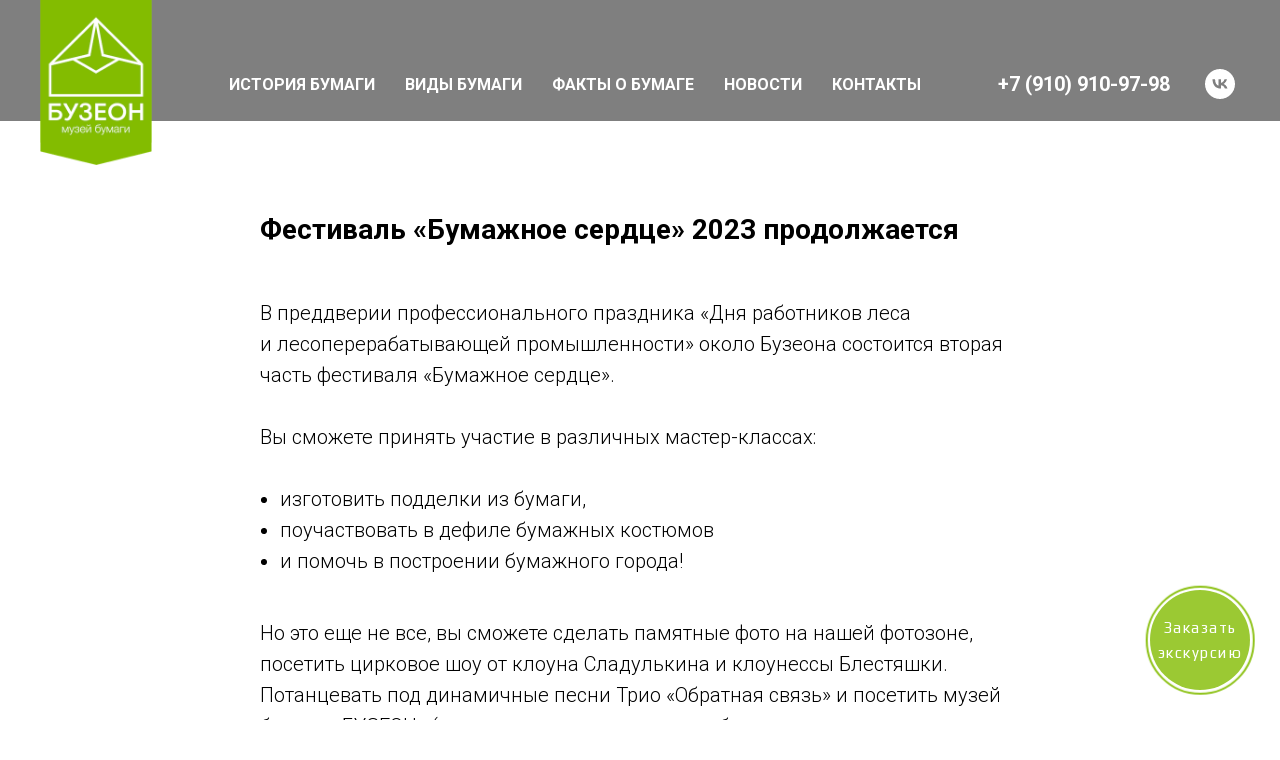

--- FILE ---
content_type: text/html; charset=UTF-8
request_url: https://buzeon.ru/news/paper_heart_2023
body_size: 7555
content:
<!DOCTYPE html> <html> <head> <meta charset="utf-8" /> <meta http-equiv="Content-Type" content="text/html; charset=utf-8" /> <meta name="viewport" content="width=device-width, initial-scale=1.0" /> <!--metatextblock--> <title>Фестиваль «Бумажное сердце» 2023 продолжается</title> <meta property="og:url" content="https://buzeon.ru/news/paper_heart_2023" /> <meta property="og:title" content="Фестиваль «Бумажное сердце» 2023 продолжается" /> <meta property="og:description" content="" /> <meta property="og:type" content="website" /> <meta property="og:image" content="https://static.tildacdn.com/tild6561-3834-4466-b832-396266343062/Bumazhnoe_serdtse.png" /> <link rel="canonical" href="https://buzeon.ru/news/paper_heart_2023"> <!--/metatextblock--> <meta name="format-detection" content="telephone=no" /> <meta http-equiv="x-dns-prefetch-control" content="on"> <link rel="dns-prefetch" href="https://ws.tildacdn.com"> <link rel="dns-prefetch" href="https://static.tildacdn.com"> <link rel="shortcut icon" href="https://static.tildacdn.com/tild3762-6466-4736-b230-616337303766/favicon.ico" type="image/x-icon" /> <!-- Assets --> <script src="https://neo.tildacdn.com/js/tilda-fallback-1.0.min.js" async charset="utf-8"></script> <link rel="stylesheet" href="https://static.tildacdn.com/css/tilda-grid-3.0.min.css" type="text/css" media="all" onerror="this.loaderr='y';"/> <link rel="stylesheet" href="https://static.tildacdn.com/ws/project2645713/tilda-blocks-page39607578.min.css?t=1757599645" type="text/css" media="all" onerror="this.loaderr='y';" /> <link rel="preconnect" href="https://fonts.gstatic.com"> <link href="https://fonts.googleapis.com/css2?family=Roboto:wght@300;400;500;700&subset=latin,cyrillic" rel="stylesheet"> <link rel="stylesheet" href="https://static.tildacdn.com/css/tilda-animation-2.0.min.css" type="text/css" media="all" onerror="this.loaderr='y';" /> <script nomodule src="https://static.tildacdn.com/js/tilda-polyfill-1.0.min.js" charset="utf-8"></script> <script type="text/javascript">function t_onReady(func) {if(document.readyState!='loading') {func();} else {document.addEventListener('DOMContentLoaded',func);}}
function t_onFuncLoad(funcName,okFunc,time) {if(typeof window[funcName]==='function') {okFunc();} else {setTimeout(function() {t_onFuncLoad(funcName,okFunc,time);},(time||100));}}function t_throttle(fn,threshhold,scope) {return function() {fn.apply(scope||this,arguments);};}</script> <script src="https://static.tildacdn.com/js/jquery-1.10.2.min.js" charset="utf-8" onerror="this.loaderr='y';"></script> <script src="https://static.tildacdn.com/js/tilda-scripts-3.0.min.js" charset="utf-8" defer onerror="this.loaderr='y';"></script> <script src="https://static.tildacdn.com/ws/project2645713/tilda-blocks-page39607578.min.js?t=1757599645" charset="utf-8" async onerror="this.loaderr='y';"></script> <script src="https://static.tildacdn.com/js/tilda-lazyload-1.0.min.js" charset="utf-8" async onerror="this.loaderr='y';"></script> <script src="https://static.tildacdn.com/js/tilda-animation-2.0.min.js" charset="utf-8" async onerror="this.loaderr='y';"></script> <script src="https://static.tildacdn.com/js/tilda-menu-1.0.min.js" charset="utf-8" async onerror="this.loaderr='y';"></script> <script src="https://static.tildacdn.com/js/tilda-skiplink-1.0.min.js" charset="utf-8" async onerror="this.loaderr='y';"></script> <script src="https://static.tildacdn.com/js/tilda-events-1.0.min.js" charset="utf-8" async onerror="this.loaderr='y';"></script> <script type="text/javascript">window.dataLayer=window.dataLayer||[];</script> <script type="text/javascript">(function() {if((/bot|google|yandex|baidu|bing|msn|duckduckbot|teoma|slurp|crawler|spider|robot|crawling|facebook/i.test(navigator.userAgent))===false&&typeof(sessionStorage)!='undefined'&&sessionStorage.getItem('visited')!=='y'&&document.visibilityState){var style=document.createElement('style');style.type='text/css';style.innerHTML='@media screen and (min-width: 980px) {.t-records {opacity: 0;}.t-records_animated {-webkit-transition: opacity ease-in-out .2s;-moz-transition: opacity ease-in-out .2s;-o-transition: opacity ease-in-out .2s;transition: opacity ease-in-out .2s;}.t-records.t-records_visible {opacity: 1;}}';document.getElementsByTagName('head')[0].appendChild(style);function t_setvisRecs(){var alr=document.querySelectorAll('.t-records');Array.prototype.forEach.call(alr,function(el) {el.classList.add("t-records_animated");});setTimeout(function() {Array.prototype.forEach.call(alr,function(el) {el.classList.add("t-records_visible");});sessionStorage.setItem("visited","y");},400);}
document.addEventListener('DOMContentLoaded',t_setvisRecs);}})();</script></head> <body class="t-body" style="margin:0;"> <!--allrecords--> <div id="allrecords" class="t-records" data-hook="blocks-collection-content-node" data-tilda-project-id="2645713" data-tilda-page-id="39607578" data-tilda-page-alias="news/paper_heart_2023" data-tilda-formskey="9bb9d452150696815526e0b5e8cb4f05" data-tilda-lazy="yes" data-tilda-root-zone="com" data-tilda-ts="y" data-tilda-project-country="RU"> <!--header--> <header id="t-header" class="t-records" data-hook="blocks-collection-content-node" data-tilda-project-id="2645713" data-tilda-page-id="12223053" data-tilda-page-alias="topmenu/" data-tilda-formskey="9bb9d452150696815526e0b5e8cb4f05" data-tilda-lazy="yes" data-tilda-root-zone="com" data-tilda-ts="y" data-tilda-project-country="RU"> <div id="rec204489995" class="r t-rec t-rec_pb_0" style="padding-bottom:0px; " data-animationappear="off" data-record-type="257"> <!-- T228 --> <div id="nav204489995marker"></div> <div class="tmenu-mobile"> <div class="tmenu-mobile__container"> <div class="tmenu-mobile__text t-name t-name_md" field="menu_mob_title">&nbsp;</div> <button type="button"
class="t-menuburger t-menuburger_first "
aria-label="Навигационное меню"
aria-expanded="false"> <span style="background-color:#fff;"></span> <span style="background-color:#fff;"></span> <span style="background-color:#fff;"></span> <span style="background-color:#fff;"></span> </button> <script>function t_menuburger_init(recid) {var rec=document.querySelector('#rec' + recid);if(!rec) return;var burger=rec.querySelector('.t-menuburger');if(!burger) return;var isSecondStyle=burger.classList.contains('t-menuburger_second');if(isSecondStyle&&!window.isMobile&&!('ontouchend' in document)) {burger.addEventListener('mouseenter',function() {if(burger.classList.contains('t-menuburger-opened')) return;burger.classList.remove('t-menuburger-unhovered');burger.classList.add('t-menuburger-hovered');});burger.addEventListener('mouseleave',function() {if(burger.classList.contains('t-menuburger-opened')) return;burger.classList.remove('t-menuburger-hovered');burger.classList.add('t-menuburger-unhovered');setTimeout(function() {burger.classList.remove('t-menuburger-unhovered');},300);});}
burger.addEventListener('click',function() {if(!burger.closest('.tmenu-mobile')&&!burger.closest('.t450__burger_container')&&!burger.closest('.t466__container')&&!burger.closest('.t204__burger')&&!burger.closest('.t199__js__menu-toggler')) {burger.classList.toggle('t-menuburger-opened');burger.classList.remove('t-menuburger-unhovered');}});var menu=rec.querySelector('[data-menu="yes"]');if(!menu) return;var menuLinks=menu.querySelectorAll('.t-menu__link-item');var submenuClassList=['t978__menu-link_hook','t978__tm-link','t966__tm-link','t794__tm-link','t-menusub__target-link'];Array.prototype.forEach.call(menuLinks,function(link) {link.addEventListener('click',function() {var isSubmenuHook=submenuClassList.some(function(submenuClass) {return link.classList.contains(submenuClass);});if(isSubmenuHook) return;burger.classList.remove('t-menuburger-opened');});});menu.addEventListener('clickedAnchorInTooltipMenu',function() {burger.classList.remove('t-menuburger-opened');});}
t_onReady(function() {t_onFuncLoad('t_menuburger_init',function(){t_menuburger_init('204489995');});});</script> <style>.t-menuburger{position:relative;flex-shrink:0;width:28px;height:20px;padding:0;border:none;background-color:transparent;outline:none;-webkit-transform:rotate(0deg);transform:rotate(0deg);transition:transform .5s ease-in-out;cursor:pointer;z-index:999;}.t-menuburger span{display:block;position:absolute;width:100%;opacity:1;left:0;-webkit-transform:rotate(0deg);transform:rotate(0deg);transition:.25s ease-in-out;height:3px;background-color:#000;}.t-menuburger span:nth-child(1){top:0px;}.t-menuburger span:nth-child(2),.t-menuburger span:nth-child(3){top:8px;}.t-menuburger span:nth-child(4){top:16px;}.t-menuburger__big{width:42px;height:32px;}.t-menuburger__big span{height:5px;}.t-menuburger__big span:nth-child(2),.t-menuburger__big span:nth-child(3){top:13px;}.t-menuburger__big span:nth-child(4){top:26px;}.t-menuburger__small{width:22px;height:14px;}.t-menuburger__small span{height:2px;}.t-menuburger__small span:nth-child(2),.t-menuburger__small span:nth-child(3){top:6px;}.t-menuburger__small span:nth-child(4){top:12px;}.t-menuburger-opened span:nth-child(1){top:8px;width:0%;left:50%;}.t-menuburger-opened span:nth-child(2){-webkit-transform:rotate(45deg);transform:rotate(45deg);}.t-menuburger-opened span:nth-child(3){-webkit-transform:rotate(-45deg);transform:rotate(-45deg);}.t-menuburger-opened span:nth-child(4){top:8px;width:0%;left:50%;}.t-menuburger-opened.t-menuburger__big span:nth-child(1){top:6px;}.t-menuburger-opened.t-menuburger__big span:nth-child(4){top:18px;}.t-menuburger-opened.t-menuburger__small span:nth-child(1),.t-menuburger-opened.t-menuburger__small span:nth-child(4){top:6px;}@media (hover),(min-width:0\0){.t-menuburger_first:hover span:nth-child(1){transform:translateY(1px);}.t-menuburger_first:hover span:nth-child(4){transform:translateY(-1px);}.t-menuburger_first.t-menuburger__big:hover span:nth-child(1){transform:translateY(3px);}.t-menuburger_first.t-menuburger__big:hover span:nth-child(4){transform:translateY(-3px);}}.t-menuburger_second span:nth-child(2),.t-menuburger_second span:nth-child(3){width:80%;left:20%;right:0;}@media (hover),(min-width:0\0){.t-menuburger_second.t-menuburger-hovered span:nth-child(2),.t-menuburger_second.t-menuburger-hovered span:nth-child(3){animation:t-menuburger-anim 0.3s ease-out normal forwards;}.t-menuburger_second.t-menuburger-unhovered span:nth-child(2),.t-menuburger_second.t-menuburger-unhovered span:nth-child(3){animation:t-menuburger-anim2 0.3s ease-out normal forwards;}}.t-menuburger_second.t-menuburger-opened span:nth-child(2),.t-menuburger_second.t-menuburger-opened span:nth-child(3){left:0;right:0;width:100%!important;}.t-menuburger_third span:nth-child(4){width:70%;left:unset;right:0;}@media (hover),(min-width:0\0){.t-menuburger_third:not(.t-menuburger-opened):hover span:nth-child(4){width:100%;}}.t-menuburger_third.t-menuburger-opened span:nth-child(4){width:0!important;right:50%;}.t-menuburger_fourth{height:12px;}.t-menuburger_fourth.t-menuburger__small{height:8px;}.t-menuburger_fourth.t-menuburger__big{height:18px;}.t-menuburger_fourth span:nth-child(2),.t-menuburger_fourth span:nth-child(3){top:4px;opacity:0;}.t-menuburger_fourth span:nth-child(4){top:8px;}.t-menuburger_fourth.t-menuburger__small span:nth-child(2),.t-menuburger_fourth.t-menuburger__small span:nth-child(3){top:3px;}.t-menuburger_fourth.t-menuburger__small span:nth-child(4){top:6px;}.t-menuburger_fourth.t-menuburger__small span:nth-child(2),.t-menuburger_fourth.t-menuburger__small span:nth-child(3){top:3px;}.t-menuburger_fourth.t-menuburger__small span:nth-child(4){top:6px;}.t-menuburger_fourth.t-menuburger__big span:nth-child(2),.t-menuburger_fourth.t-menuburger__big span:nth-child(3){top:6px;}.t-menuburger_fourth.t-menuburger__big span:nth-child(4){top:12px;}@media (hover),(min-width:0\0){.t-menuburger_fourth:not(.t-menuburger-opened):hover span:nth-child(1){transform:translateY(1px);}.t-menuburger_fourth:not(.t-menuburger-opened):hover span:nth-child(4){transform:translateY(-1px);}.t-menuburger_fourth.t-menuburger__big:not(.t-menuburger-opened):hover span:nth-child(1){transform:translateY(3px);}.t-menuburger_fourth.t-menuburger__big:not(.t-menuburger-opened):hover span:nth-child(4){transform:translateY(-3px);}}.t-menuburger_fourth.t-menuburger-opened span:nth-child(1),.t-menuburger_fourth.t-menuburger-opened span:nth-child(4){top:4px;}.t-menuburger_fourth.t-menuburger-opened span:nth-child(2),.t-menuburger_fourth.t-menuburger-opened span:nth-child(3){opacity:1;}@keyframes t-menuburger-anim{0%{width:80%;left:20%;right:0;}50%{width:100%;left:0;right:0;}100%{width:80%;left:0;right:20%;}}@keyframes t-menuburger-anim2{0%{width:80%;left:0;}50%{width:100%;right:0;left:0;}100%{width:80%;left:20%;right:0;}}</style> </div> </div> <style>.tmenu-mobile{background-color:#111;display:none;width:100%;top:0;z-index:990;}.tmenu-mobile_positionfixed{position:fixed;}.tmenu-mobile__text{color:#fff;}.tmenu-mobile__container{min-height:64px;padding:20px;position:relative;box-sizing:border-box;display:-webkit-flex;display:-ms-flexbox;display:flex;-webkit-align-items:center;-ms-flex-align:center;align-items:center;-webkit-justify-content:space-between;-ms-flex-pack:justify;justify-content:space-between;}.tmenu-mobile__list{display:block;}.tmenu-mobile__burgerlogo{display:inline-block;font-size:24px;font-weight:400;white-space:nowrap;vertical-align:middle;}.tmenu-mobile__imglogo{height:auto;display:block;max-width:300px!important;box-sizing:border-box;padding:0;margin:0 auto;}@media screen and (max-width:980px){.tmenu-mobile__menucontent_hidden{display:none;height:100%;}.tmenu-mobile{display:block;}}@media screen and (max-width:980px){#rec204489995 .t-menuburger{-webkit-order:1;-ms-flex-order:1;order:1;}}</style> <style> #rec204489995 .tmenu-mobile__burgerlogo a{color:#ffffff;}</style> <style> #rec204489995 .tmenu-mobile__burgerlogo__title{color:#ffffff;}</style> <div id="nav204489995" class="t228 t228__positionfixed tmenu-mobile__menucontent_hidden" style="background-color: rgba(0,0,0,0.50); height:121px; " data-bgcolor-hex="#000000" data-bgcolor-rgba="rgba(0,0,0,0.50)" data-navmarker="nav204489995marker" data-appearoffset="" data-bgopacity-two="" data-menushadow="" data-menushadow-css="" data-bgopacity="0.50" data-menu-items-align="center" data-menu="yes"> <div class="t228__maincontainer " style="height:121px;"> <div class="t228__padding40px"></div> <div class="t228__leftside"> <div class="t228__leftcontainer"> <a href="/#" class="t228__imgwrapper"> <img class="t228__imglogo t228__imglogomobile"
src="https://static.tildacdn.com/tild3262-3061-4162-b732-663437386336/logo.png"
imgfield="img"
style="max-width: 112px; width: 112px; min-width: 112px; height: auto; display: block;"
alt="Бузеон"> </a> </div> </div> <div class="t228__centerside "> <nav class="t228__centercontainer"> <ul role="list" class="t228__list t-menu__list t228__list_hidden"> <li class="t228__list_item"
style="padding:0 15px 0 0;"> <a class="t-menu__link-item"
href="/history" data-menu-submenu-hook="" data-menu-item-number="1">
ИСТОРИЯ БУМАГИ
</a> </li> <li class="t228__list_item"
style="padding:0 15px;"> <a class="t-menu__link-item"
href="/classifier" data-menu-submenu-hook="" data-menu-item-number="2">
ВИДЫ БУМАГИ
</a> </li> <li class="t228__list_item"
style="padding:0 15px;"> <a class="t-menu__link-item"
href="/facts" data-menu-submenu-hook="" data-menu-item-number="3">
ФАКТЫ О БУМАГЕ
</a> </li> <li class="t228__list_item"
style="padding:0 15px;"> <a class="t-menu__link-item"
href="/news" data-menu-submenu-hook="" data-menu-item-number="4">
НОВОСТИ
</a> </li> <li class="t228__list_item"
style="padding:0 0 0 15px;"> <a class="t-menu__link-item"
href="/howto" data-menu-submenu-hook="" data-menu-item-number="5">
КОНТАКТЫ
</a> </li> </ul> </nav> </div> <div class="t228__rightside"> <div class="t228__rightcontainer"> <div class="t228__right_descr" field="descr"><div style="font-size:20px;color:#ffffff;" data-customstyle="yes"><span style="font-weight: 600;"><a href="tel:+79109109798" style="color:#ffffff !important;">+7 (910) 910-97-98</a></span></div></div> <div class="t-sociallinks"> <ul role="list" class="t-sociallinks__wrapper" aria-label="Соц. сети"> <!-- new soclinks --><li class="t-sociallinks__item t-sociallinks__item_vk"><a href="https://vk.com/buzeon/" target="_blank" rel="nofollow" aria-label="vk" style="width: 30px; height: 30px;"><svg class="t-sociallinks__svg" role="presentation" width=30px height=30px viewBox="0 0 100 100" fill="none"
xmlns="http://www.w3.org/2000/svg"> <path fill-rule="evenodd" clip-rule="evenodd"
d="M50 100c27.614 0 50-22.386 50-50S77.614 0 50 0 0 22.386 0 50s22.386 50 50 50ZM25 34c.406 19.488 10.15 31.2 27.233 31.2h.968V54.05c6.278.625 11.024 5.216 12.93 11.15H75c-2.436-8.87-8.838-13.773-12.836-15.647C66.162 47.242 71.783 41.62 73.126 34h-8.058c-1.749 6.184-6.932 11.805-11.867 12.336V34h-8.057v21.611C40.147 54.362 33.838 48.304 33.556 34H25Z"
fill="#ffffff" /> </svg></a></li><!-- /new soclinks --> </ul> </div> </div> </div> <div class="t228__padding40px"> </div> </div> </div> <style>@media screen and (max-width:980px){#rec204489995 .t228__leftcontainer{padding:20px;}#rec204489995 .t228__imglogo{padding:20px 0;}#rec204489995 .t228{position:static;}}</style> <script>window.addEventListener('load',function() {t_onFuncLoad('t228_setWidth',function() {t228_setWidth('204489995');});});window.addEventListener('resize',t_throttle(function() {t_onFuncLoad('t228_setWidth',function() {t228_setWidth('204489995');});t_onFuncLoad('t_menu__setBGcolor',function() {t_menu__setBGcolor('204489995','.t228');});}));t_onReady(function() {t_onFuncLoad('t_menu__highlightActiveLinks',function() {t_menu__highlightActiveLinks('.t228__list_item a');});t_onFuncLoad('t_menu__findAnchorLinks',function() {t_menu__findAnchorLinks('204489995','.t228__list_item a');});t_onFuncLoad('t228__init',function() {t228__init('204489995');});t_onFuncLoad('t_menu__setBGcolor',function() {t_menu__setBGcolor('204489995','.t228');});t_onFuncLoad('t_menu__interactFromKeyboard',function() {t_menu__interactFromKeyboard('204489995');});t_onFuncLoad('t228_setWidth',function() {t228_setWidth('204489995');});t_onFuncLoad('t_menu__createMobileMenu',function() {t_menu__createMobileMenu('204489995','.t228');});});</script> <style>#rec204489995 .t-menu__link-item{}@supports (overflow:-webkit-marquee) and (justify-content:inherit){#rec204489995 .t-menu__link-item,#rec204489995 .t-menu__link-item.t-active{opacity:1 !important;}}</style> <style> #rec204489995 a.t-menusub__link-item{text-transform:uppercase;}</style> <style> #rec204489995 .t228__leftcontainer a{color:#ffffff;}#rec204489995 a.t-menu__link-item{color:#ffffff;font-weight:600;}#rec204489995 .t228__right_langs_lang a{color:#ffffff;font-weight:600;}#rec204489995 .t228__right_descr{color:#ffffff;}</style> <style> #rec204489995 .t228__logo{color:#ffffff;}</style> </div> </header> <!--/header--> <div id="rec640609488" class="r t-rec t-rec_pt_210 t-rec_pb_0" style="padding-top:210px;padding-bottom:0px; " data-record-type="128"> <!-- T120 --> <div class="t120"> <div class="t-container t-align_left"> <div class="t-col t-col_8 t-prefix_2"> <h1 class="t120__title t-heading t-heading_sm t-animate" data-animate-style="zoomin" data-animate-group="yes" data-animate-order="1" field="title">Фестиваль «Бумажное сердце» 2023 продолжается</h1> </div> </div> </div> </div> <div id="rec640609489" class="r t-rec t-rec_pt_30 t-rec_pb_30" style="padding-top:30px;padding-bottom:30px; " data-record-type="106"> <!-- T004 --> <div class="t004"> <div class="t-container "> <div class="t-col t-col_8 t-prefix_2"> <div field="text" class="t-text t-text_md t-animate" data-animate-style="zoomin">В&nbsp;преддверии профессионального праздника «Дня работников леса и&nbsp;лесоперерабатывающей промышленности» около Бузеона состоится вторая часть фестиваля «Бумажное сердце».<br /><br />Вы&nbsp;сможете принять участие в&nbsp;различных мастер-классах:<br /><br /><ul><li>изготовить подделки из&nbsp;бумаги,</li><li>поучаствовать в&nbsp;дефиле бумажных костюмов</li><li>и&nbsp;помочь в&nbsp;построении бумажного города!</li></ul><br />Но&nbsp;это еще не&nbsp;все, вы&nbsp;сможете сделать памятные фото на&nbsp;нашей фотозоне, посетить цирковое шоу от&nbsp;клоуна Сладулькина и&nbsp;клоунессы Блестяшки.<br />Потанцевать под динамичные песни Трио «Обратная связь» и&nbsp;посетить музей бумаги «БУЗЕОН» (посещение платное, цены на&nbsp;билеты вы&nbsp;можете узнать <a href="https://buzeon.ru/howto">здесь</a>).<br /><br />Будем рады всем!<br />До&nbsp;встречи в&nbsp;эту субботу</div> </div> </div> </div> </div> <!--footer--> <footer id="t-footer" class="t-records" data-hook="blocks-collection-content-node" data-tilda-project-id="2645713" data-tilda-page-id="12222987" data-tilda-page-alias="bottom" data-tilda-formskey="9bb9d452150696815526e0b5e8cb4f05" data-tilda-lazy="yes" data-tilda-root-zone="com" data-tilda-ts="y" data-tilda-project-country="RU"> <div id="rec204489009" class="r t-rec t-rec_pt_75 t-rec_pb_90" style="padding-top:75px;padding-bottom:90px;background-color:#000000; " data-animationappear="off" data-record-type="420" data-bg-color="#000000"> <!-- T420 --> <div class="t420"> <div class="t-container t-align_left"> <div class="t420__col t-col t-col_3"> <a class="t420__logo-link" href="#"> <img class="t420__logo t-img"
src="https://thb.tildacdn.com/tild6431-6266-4561-b732-393265326364/-/empty/logo.png" data-original="https://static.tildacdn.com/tild6431-6266-4561-b732-393265326364/logo.png"
imgfield="img"
alt="Музей"> </a> <div class="t-sociallinks"> <ul role="list" class="t-sociallinks__wrapper" aria-label="Social media links"> <!-- new soclinks --><li class="t-sociallinks__item t-sociallinks__item_vk"><a href="https://vk.com/buzeon/" target="_blank" rel="nofollow" aria-label="vk" style="width: 25px; height: 25px;"><svg class="t-sociallinks__svg" role="presentation" width=25px height=25px viewBox="0 0 100 100" fill="none"
xmlns="http://www.w3.org/2000/svg"> <path fill-rule="evenodd" clip-rule="evenodd"
d="M50 100c27.614 0 50-22.386 50-50S77.614 0 50 0 0 22.386 0 50s22.386 50 50 50ZM25 34c.406 19.488 10.15 31.2 27.233 31.2h.968V54.05c6.278.625 11.024 5.216 12.93 11.15H75c-2.436-8.87-8.838-13.773-12.836-15.647C66.162 47.242 71.783 41.62 73.126 34h-8.058c-1.749 6.184-6.932 11.805-11.867 12.336V34h-8.057v21.611C40.147 54.362 33.838 48.304 33.556 34H25Z"
fill="#525252" /> </svg></a></li><!-- /new soclinks --> </ul> </div> <div class="t420__text t-descr t-descr_xxs" field="text"><div style="color: rgb(191, 191, 191);" data-customstyle="yes"><span style="font-weight: 100;">© </span><a href="https://ukobf.ru/" style="font-weight: 100;">К</a><a href="https://ukobf.ru" style="font-weight: 100;">омпания ОБФ</a></div></div> </div> <div class="t420__col t-col t-col_3"> <div class="t420__title t-name t-name_xs" field="title">Музей</div> <div class="t420__descr t-descr t-descr_xxs" field="descr"><ul><li data-list="bullet"><a href="http://www.buzeon.ru/howto">Контакты и&nbsp;схема проезда</a></li><li data-list="bullet"><a href="/3d">Виртуальный тур</a></li><li data-list="bullet"><a href="/news">Новости музея </a></li><li data-list="bullet"><a href="/testimonials">Отзывы о&nbsp;музее </a></li><li data-list="bullet"><a href="/photo-video">Фото и&nbsp;видео</a></li><li data-list="bullet"><a href="http://www.buzeon.ru/boozya">Маскот Бузеона&nbsp;— бобер Бузя</a></li></ul></div> </div> <div class="t420__floatbeaker_lr3"></div> <div> <div class="t420__col t-col t-col_3"> <div class="t420__title t-name t-name_xs" field="title2">Бумага</div> <div class="t420__descr t-descr t-descr_xxs" field="descr2"><ul><li data-list="bullet"><a href="/history">Всемирная история бумаги</a></li><li data-list="bullet"><a href="/classifier">Виды бумаги</a></li><li data-list="bullet"><a href="/facts">Интересные факты о&nbsp;бумаге</a></li><li data-list="bullet"><a href="/paper-art">Бумага в&nbsp;искусстве</a></li><li data-list="bullet"><a href="/paper-artists">Художники, работающие с бумагой</a></li></ul></div> </div> <div class="t420__col t-col t-col_3"> <div class="t420__title t-name t-name_xs" field="title3">Ресурсы</div> <div class="t420__descr t-descr t-descr_xxs" field="descr3"><ul><li data-list="bullet"><a href="https://tilda.cc/paper-museums">Музеи бумаги в&nbsp;мире</a></li><li data-list="bullet"><a href="/heroes">Спецпроект к&nbsp;75-летию Победы</a></li><li data-list="bullet"><a href="https://pzapovednik.ru/" target="_blank" rel="noreferrer noopener">Музей-усадьба «Полотняный завод»</a></li><li data-list="bullet"><a href="https://www.kaluga-museum.ru/dom_shchepochkina#">Музейно-выставочный центр «Дом&nbsp;Щепочкина»</a></li></ul></div> </div> </div> </div> </div> <style>#rec204489009 .t420__title{color:#525252;}#rec204489009 .t420__descr{color:#ffffff;}</style> <style> #rec204489009 .t420__logo-link{font-size:20px;color:#ffffff;text-transform:uppercase;}#rec204489009 .t420__logo{font-size:20px;color:#ffffff;text-transform:uppercase;}</style> </div> <div id="rec1145353731" class="r t-rec" style=" " data-animationappear="off" data-record-type="790"> <div class="t790"> <script>var yWidgetSettings={buttonText:'Заказать экскурсию'};</script> <script type="text/javascript" src="https://w1374042.yclients.com/widgetJS" charset="UTF-8"></script> <script>t_onFuncLoad('t790_init',function() {t790_init('1145353731');});</script> </div> </div> </footer> <!--/footer--> </div> <!--/allrecords--> <!-- Stat --> <!-- Yandex.Metrika counter 52685659 --> <script type="text/javascript" data-tilda-cookie-type="analytics">setTimeout(function(){(function(m,e,t,r,i,k,a){m[i]=m[i]||function(){(m[i].a=m[i].a||[]).push(arguments)};m[i].l=1*new Date();k=e.createElement(t),a=e.getElementsByTagName(t)[0],k.async=1,k.src=r,a.parentNode.insertBefore(k,a)})(window,document,"script","https://mc.yandex.ru/metrika/tag.js","ym");window.mainMetrikaId='52685659';ym(window.mainMetrikaId,"init",{clickmap:true,trackLinks:true,accurateTrackBounce:true,webvisor:true,params:{__ym:{"ymCms":{"cms":"tilda","cmsVersion":"1.0"}}},ecommerce:"dataLayer"});},2000);</script> <noscript><div><img src="https://mc.yandex.ru/watch/52685659" style="position:absolute; left:-9999px;" alt="" /></div></noscript> <!-- /Yandex.Metrika counter --> <script type="text/javascript" data-tilda-cookie-type="analytics">setTimeout(function(){(function(i,s,o,g,r,a,m){i['GoogleAnalyticsObject']=r;i[r]=i[r]||function(){(i[r].q=i[r].q||[]).push(arguments)},i[r].l=1*new Date();a=s.createElement(o),m=s.getElementsByTagName(o)[0];a.async=1;a.src=g;m.parentNode.insertBefore(a,m)})(window,document,'script','https://www.google-analytics.com/analytics.js','ga');ga('create','UA-135693133-1','auto');ga('send','pageview');},2000);window.mainTracker='user';</script> <script type="text/javascript">if(!window.mainTracker) {window.mainTracker='tilda';}
setTimeout(function(){(function(d,w,k,o,g) {var n=d.getElementsByTagName(o)[0],s=d.createElement(o),f=function(){n.parentNode.insertBefore(s,n);};s.type="text/javascript";s.async=true;s.key=k;s.id="tildastatscript";s.src=g;if(w.opera=="[object Opera]") {d.addEventListener("DOMContentLoaded",f,false);} else {f();}})(document,window,'d189876bd33021fba69991c3831b9284','script','https://static.tildacdn.com/js/tilda-stat-1.0.min.js');},2000);</script> </body> </html>

--- FILE ---
content_type: application/javascript; charset=utf-8
request_url: https://w1374042.yclients.com/widgetJS
body_size: 8445
content:

	var yWidget = {
    currentDomain: 'yclients.com',
        abPercentage:  0,
        abTestIsEnabled: false,

                loyaltyStatus: {
            hasCards: false,
            hasAbonements: false,
            hasCertificates: false,
        },
        
        sdkSource: 'https://n1374042.yclients.com' + '/js-sdk/sdk.min.js',
        analyticUdidStoreKey: "analytics-udid",

        showNewWidgetAutomatically: false,
        initialized: false,
		id: '1374042',
		href: 'https://b1374042.yclients.com/',
        script_href: 'https://w1374042.yclients.com',
		lang: 'rus',
		isNew: '1',

		counters: {
            			    yaCounterId: ''
            		},

		buttonPosition: 'bottom right',
		buttonColor: '#83BC00',
		buttonAnimation: (1 == 1) ? true : false,
		formPosition: 'right',
		text: 'Онлайн-запись',
		block: null,
		button: null,
		buttonAutoShow: (1 == 1) ? true : false,
		iFrame: null,
		cover: null,
		closeIcon: null,
		maxZIndex: 9999,
		isMobile: {
		Android: function() {
			return navigator.userAgent.match(/Android/i);
		},
		BlackBerry: function() {
			return navigator.userAgent.match(/BlackBerry/i);
		},
		iOS: function() {
			return navigator.userAgent.match(/iPhone|iPod|iPad/i);
		},
		Opera: function() {
			return navigator.userAgent.match(/Opera Mini/i);
		},
		Windows: function() {
			return navigator.userAgent.match(/IEMobile/i);
		},
		any: function() {
			return (yWidget.isMobile.Android() || yWidget.isMobile.BlackBerry() || yWidget.isMobile.iOS() || yWidget.isMobile.Opera() || yWidget.isMobile.Windows() || (window.innerWidth <= 600));
		}
	},
	mobileAndTabletcheck : function() {
		var check = false;
		(function(a){if(/(android|bb\d+|meego).+mobile|avantgo|bada\/|blackberry|blazer|compal|elaine|fennec|hiptop|iemobile|ip(hone|od)|iris|kindle|lge |maemo|midp|mmp|mobile.+firefox|netfront|opera m(ob|in)i|palm( os)?|phone|p(ixi|re)\/|plucker|pocket|psp|series(4|6)0|symbian|treo|up\.(browser|link)|vodafone|wap|windows ce|xda|xiino|android|ipad|playbook|silk/i.test(a)||/1207|6310|6590|3gso|4thp|50[1-6]i|770s|802s|a wa|abac|ac(er|oo|s\-)|ai(ko|rn)|al(av|ca|co)|amoi|an(ex|ny|yw)|aptu|ar(ch|go)|as(te|us)|attw|au(di|\-m|r |s )|avan|be(ck|ll|nq)|bi(lb|rd)|bl(ac|az)|br(e|v)w|bumb|bw\-(n|u)|c55\/|capi|ccwa|cdm\-|cell|chtm|cldc|cmd\-|co(mp|nd)|craw|da(it|ll|ng)|dbte|dc\-s|devi|dica|dmob|do(c|p)o|ds(12|\-d)|el(49|ai)|em(l2|ul)|er(ic|k0)|esl8|ez([4-7]0|os|wa|ze)|fetc|fly(\-|_)|g1 u|g560|gene|gf\-5|g\-mo|go(\.w|od)|gr(ad|un)|haie|hcit|hd\-(m|p|t)|hei\-|hi(pt|ta)|hp( i|ip)|hs\-c|ht(c(\-| |_|a|g|p|s|t)|tp)|hu(aw|tc)|i\-(20|go|ma)|i230|iac( |\-|\/)|ibro|idea|ig01|ikom|im1k|inno|ipaq|iris|ja(t|v)a|jbro|jemu|jigs|kddi|keji|kgt( |\/)|klon|kpt |kwc\-|kyo(c|k)|le(no|xi)|lg( g|\/(k|l|u)|50|54|\-[a-w])|libw|lynx|m1\-w|m3ga|m50\/|ma(te|ui|xo)|mc(01|21|ca)|m\-cr|me(rc|ri)|mi(o8|oa|ts)|mmef|mo(01|02|bi|de|do|t(\-| |o|v)|zz)|mt(50|p1|v )|mwbp|mywa|n10[0-2]|n20[2-3]|n30(0|2)|n50(0|2|5)|n7(0(0|1)|10)|ne((c|m)\-|on|tf|wf|wg|wt)|nok(6|i)|nzph|o2im|op(ti|wv)|oran|owg1|p800|pan(a|d|t)|pdxg|pg(13|\-([1-8]|c))|phil|pire|pl(ay|uc)|pn\-2|po(ck|rt|se)|prox|psio|pt\-g|qa\-a|qc(07|12|21|32|60|\-[2-7]|i\-)|qtek|r380|r600|raks|rim9|ro(ve|zo)|s55\/|sa(ge|ma|mm|ms|ny|va)|sc(01|h\-|oo|p\-)|sdk\/|se(c(\-|0|1)|47|mc|nd|ri)|sgh\-|shar|sie(\-|m)|sk\-0|sl(45|id)|sm(al|ar|b3|it|t5)|so(ft|ny)|sp(01|h\-|v\-|v )|sy(01|mb)|t2(18|50)|t6(00|10|18)|ta(gt|lk)|tcl\-|tdg\-|tel(i|m)|tim\-|t\-mo|to(pl|sh)|ts(70|m\-|m3|m5)|tx\-9|up(\.b|g1|si)|utst|v400|v750|veri|vi(rg|te)|vk(40|5[0-3]|\-v)|vm40|voda|vulc|vx(52|53|60|61|70|80|81|83|85|98)|w3c(\-| )|webc|whit|wi(g |nc|nw)|wmlb|wonu|x700|yas\-|your|zeto|zte\-/i.test(a.substr(0,4)))check = true})(navigator.userAgent||navigator.vendor||window.opera);
		return check;
	},
	mobilecheck : function() {
		var check = false;
		(function(a){if(/(android|bb\d+|meego).+mobile|avantgo|bada\/|blackberry|blazer|compal|elaine|fennec|hiptop|iemobile|ip(hone|od)|iris|kindle|lge |maemo|midp|mmp|mobile.+firefox|netfront|opera m(ob|in)i|palm( os)?|phone|p(ixi|re)\/|plucker|pocket|psp|series(4|6)0|symbian|treo|up\.(browser|link)|vodafone|wap|windows ce|xda|xiino/i.test(a)||/1207|6310|6590|3gso|4thp|50[1-6]i|770s|802s|a wa|abac|ac(er|oo|s\-)|ai(ko|rn)|al(av|ca|co)|amoi|an(ex|ny|yw)|aptu|ar(ch|go)|as(te|us)|attw|au(di|\-m|r |s )|avan|be(ck|ll|nq)|bi(lb|rd)|bl(ac|az)|br(e|v)w|bumb|bw\-(n|u)|c55\/|capi|ccwa|cdm\-|cell|chtm|cldc|cmd\-|co(mp|nd)|craw|da(it|ll|ng)|dbte|dc\-s|devi|dica|dmob|do(c|p)o|ds(12|\-d)|el(49|ai)|em(l2|ul)|er(ic|k0)|esl8|ez([4-7]0|os|wa|ze)|fetc|fly(\-|_)|g1 u|g560|gene|gf\-5|g\-mo|go(\.w|od)|gr(ad|un)|haie|hcit|hd\-(m|p|t)|hei\-|hi(pt|ta)|hp( i|ip)|hs\-c|ht(c(\-| |_|a|g|p|s|t)|tp)|hu(aw|tc)|i\-(20|go|ma)|i230|iac( |\-|\/)|ibro|idea|ig01|ikom|im1k|inno|ipaq|iris|ja(t|v)a|jbro|jemu|jigs|kddi|keji|kgt( |\/)|klon|kpt |kwc\-|kyo(c|k)|le(no|xi)|lg( g|\/(k|l|u)|50|54|\-[a-w])|libw|lynx|m1\-w|m3ga|m50\/|ma(te|ui|xo)|mc(01|21|ca)|m\-cr|me(rc|ri)|mi(o8|oa|ts)|mmef|mo(01|02|bi|de|do|t(\-| |o|v)|zz)|mt(50|p1|v )|mwbp|mywa|n10[0-2]|n20[2-3]|n30(0|2)|n50(0|2|5)|n7(0(0|1)|10)|ne((c|m)\-|on|tf|wf|wg|wt)|nok(6|i)|nzph|o2im|op(ti|wv)|oran|owg1|p800|pan(a|d|t)|pdxg|pg(13|\-([1-8]|c))|phil|pire|pl(ay|uc)|pn\-2|po(ck|rt|se)|prox|psio|pt\-g|qa\-a|qc(07|12|21|32|60|\-[2-7]|i\-)|qtek|r380|r600|raks|rim9|ro(ve|zo)|s55\/|sa(ge|ma|mm|ms|ny|va)|sc(01|h\-|oo|p\-)|sdk\/|se(c(\-|0|1)|47|mc|nd|ri)|sgh\-|shar|sie(\-|m)|sk\-0|sl(45|id)|sm(al|ar|b3|it|t5)|so(ft|ny)|sp(01|h\-|v\-|v )|sy(01|mb)|t2(18|50)|t6(00|10|18)|ta(gt|lk)|tcl\-|tdg\-|tel(i|m)|tim\-|t\-mo|to(pl|sh)|ts(70|m\-|m3|m5)|tx\-9|up(\.b|g1|si)|utst|v400|v750|veri|vi(rg|te)|vk(40|5[0-3]|\-v)|vm40|voda|vulc|vx(52|53|60|61|70|80|81|83|85|98)|w3c(\-| )|webc|whit|wi(g |nc|nw)|wmlb|wonu|x700|yas\-|your|zeto|zte\-/i.test(a.substr(0,4)))check = true})(navigator.userAgent||navigator.vendor||window.opera);
		return check;
	},
	mobileEvent: ('ontouchstart' in window) ? true : false,
    clickevent: function() {
		//var event = yWidget.mobileAndTabletcheck() ? 'touchend' : 'click';
        var event = 'click';
		return event;
	},
	addCSS: function() {
		var ss = document.createElement('link');
		ss.type = "text/css";
		ss.rel = "stylesheet";
		if (yWidget.isNew > 0) {
            ss.href = yWidget.script_href + "/css/ywidget/newweb.css?2";
		} else {
            ss.href = yWidget.script_href + "/css/ywidget/website.css?2";
		}
		document.getElementsByTagName('head')[0].appendChild(ss);
	},


	isHasCookie: function (cookie) {
		return cookie.indexOf('yextrafield_') !== -1;
	},

	getYextraCookie: function () {
		return document.cookie.split(';').reduce(function (cookies, cookie) {
			var cookiesAsArray = cookie.split('=').map(function (c) { return c.trim() });
            var name = cookiesAsArray[0];
            var value = cookiesAsArray[1];

			if (yWidget.isHasCookie(name) === true) {
				cookies[name] = value;
			}

			return cookies;
		}, {});
	},


	buildSearchQuery: function(button) {

		var yextrafields = '';
		var gcid = '';
		var roistatVisitIdQuery = '';
		var cookie = yWidget.getCookie('_ga');
		if (cookie !== undefined) {
			try {
				var clientId = cookie.split('.')[2] + '.' + cookie.split('.')[3];
				gcid =  'gcid=' + clientId;

			} catch (e) {
				console.error(e);
			}
		}

        cookie = yWidget.getCookie('roistat_visit');

        if (cookie !== undefined) {
          roistatVisitIdQuery =  'roistat_visit=' + cookie;
        }

		if (yWidget.isHasCookie(document.cookie) === true) {
            var cookies = yWidget.getYextraCookie();
            var yextrafields = '';
            var i = 0;

            for (var k in cookies) {
                if(cookies.hasOwnProperty(k)) {
                    yextrafields += k + '=' + cookies[k] + (i !== (Object.keys(cookies).length - 1) ? '&' : '');
                }

                i += 1;
            }
        }

		return [gcid, yextrafields, roistatVisitIdQuery].filter(function(str) {
			return str && str.length;
		}).join('&')
	},

	createButton: function() {
	    this.maxZIndex += 1;
		var button = document.createElement('a'),
			wave = yWidget.createButtonWave(),
			text = yWidget.createButtonText(),
			icon = yWidget.createButtonIcon(),
			background = yWidget.createButtonBackground();
		button.className = 'yButton';
		button.href = '#';
		button.style.zIndex = this.maxZIndex

		var position = yWidget.buttonPosition.split(' ');
		yWidget.addClass(position[0], button);
		yWidget.addClass(position[1], button);

		button.appendChild(background);

		if (yWidget.buttonAnimation) {
			button.appendChild(wave);
		}

		button.appendChild(text);
		button.appendChild(icon);

		yWidget.addClickEventToButton(button, true);

		document.getElementsByTagName('body')[0].appendChild(button);
		return button;
	},
	createButtonBackground: function() {
		var background = document.createElement('div');
		background.className = 'yButtonBackground';
		background.style.backgroundColor = yWidget.buttonColor;
		return background;
	},
	createButtonWave: function() {
		var wave = document.createElement('div');
		wave.className = 'yButtonWave';
		wave.style.borderColor = yWidget.buttonColor;
		wave.style.color = yWidget.buttonColor;
		return wave;
	},
	createButtonText: function() {
		var text = document.createElement('div');
		text.className = 'yButtonText';
		text.innerHTML = yWidget.text;
		return text;
	},
	createButtonIcon: function() {
		var icon = document.createElement('div');
		icon.className = 'yButtonIcon';
		return icon;
	},
	createWidgetBlock: function() {
	    this.maxZIndex += 1;

		var block = document.createElement('div');
		block.className = 'yWidgetBlock-yclients';
		block.style.zIndex = this.maxZIndex;
		yWidget.addClass(yWidget.formPosition, block);
		document.getElementsByTagName('body')[0].appendChild(block);
		yWidget.iFrame = yWidget.createIFrame();
		block.appendChild(yWidget.iFrame);
		return block;
	},
	createWindowCover: function() {
	    this.maxZIndex += 1;

		var cover = document.createElement('div');
		cover.className = 'yWidgetCover';
		cover.style.zIndex = this.maxZIndex
		cover.addEventListener('click', function(e) {
			e.preventDefault();
			yWidget.hide();
		}, false);
		document.getElementsByTagName('body')[0].appendChild(cover);
		return cover;
	},
	createIFrame: function() {
		var iFrame = document.createElement('iframe');
		iFrame.className = 'yWidgetIFrame';
		iFrame.setAttribute('frameborder', 0);
		iFrame.setAttribute('allowtransparency', 'true');
		iFrame.src = yWidget.href;
		return iFrame;
	},
	createCloseIcon: function() {
	    this.maxZIndex += 1;

		var button = document.createElement('a');

		button.className = 'yCloseIcon';
		button.href = '#';
		button.style.zIndex = this.maxZIndex;
		yWidget.addClass(yWidget.formPosition, button);
		button.addEventListener(yWidget.click, function(e) {
			e.preventDefault();
			yWidget.hide();
		}, false);
		document.getElementsByTagName('body')[0].appendChild(button);
		return button;
	},
	fixWindowScroll: function(type) {
		if (type == 'hidden') {
			yWidget.addClass('yBodyOverflowHidden', document.getElementsByTagName('body')[0]);
		} else {
			yWidget.removeClass('yBodyOverflowHidden', document.getElementsByTagName('body')[0]);
		}
	},
	setConfing: function() {

		if (typeof yWidgetSettings != 'undefined') {
			if (typeof yWidgetSettings.buttonAutoShow != 'undefined') {
				yWidget.buttonAutoShow = yWidgetSettings.buttonAutoShow;
			}
            if (typeof yWidgetSettings.showNewWidgetAutomatically != 'undefined') {
                yWidget.showNewWidgetAutomatically = yWidgetSettings.showNewWidgetAutomatically;
            }
			if (typeof yWidgetSettings.buttonColor != 'undefined') {
				yWidget.buttonColor = yWidgetSettings.buttonColor;
			}
			if (typeof yWidgetSettings.buttonPosition != 'undefined') {
				yWidget.buttonPosition = yWidgetSettings.buttonPosition;
			}
			if (typeof yWidgetSettings.buttonAnimation != 'undefined') {
				yWidget.buttonAnimation = yWidgetSettings.buttonAnimation;
			}
			if (typeof yWidgetSettings.formPosition != 'undefined') {
				yWidget.formPosition = yWidgetSettings.formPosition;
			}
			if (typeof yWidgetSettings.buttonText != 'undefined') {
				yWidget.text = yWidgetSettings.buttonText;
			}
                            if (typeof yWidgetSettings.yaCounterId  != 'undefined' && yWidget.isInt(yWidgetSettings.yaCounterId)) {
                    if(!yWidget.counters) {
                        yWidget.counters = {};
                    }
                    yWidget.counters.yaCounterId = yWidgetSettings.yaCounterId;
                }
            		}

	},

    showWidgetAutomatically: function (button) {
        url = button.dataset.url;
        yWidget.show(url);
    },

	setButtons: function() {
		var buttons = document.getElementsByClassName('ms-button');
		var old_buttons = document.getElementsByClassName('ms_booking');

		for (index = 0; index < buttons.length; ++index) {
			var button = buttons[index];
			yWidget.addClickEventToButton(button);
		}
		for (index = 0; index < old_buttons.length; ++index) {
			var old_button = old_buttons[index];
			yWidget.addClickEventToButton(old_button);
		}
	},
	addClickEventToButton: function(button, isDefault) {
		button.addEventListener(yWidget.click, function(e) {
			e.preventDefault();

			var url = url = yWidget.href;
			if (typeof this.dataset.url != 'undefined') {
				url = this.dataset.url;
			}

            if (button.search !== '') {
                url += url.indexOf('?') > -1 ? button.search.replace('?', '&') : button.search;
            }

			if (yWidget.isNew > 0) {
				url = url.replace('://w', '://n');
			}


			var searchQuery = yWidget.buildSearchQuery();
			var prefix = url.indexOf('?') > -1 ? '&' : '?';

			if(searchQuery) {
				url += prefix + searchQuery;
			}

			if (yWidget.analyticsUdid) {
        var prefixForUdid = url.indexOf('?') > -1 ? '&' : '?';

        url += prefixForUdid + 'sdkudid=' + yWidget.analyticsUdid
      }

            if(isDefault && window.analytics) {
                yWidget.trackButtonClick();
            }

			yWidget.show(url);
		}, false);
	},

  trackButton: function (type) {
    if (isSdkTrackingDisabled) return;

    window.analytics.track({
      type: type,
      name: 'button_record',
      // url: document.location.hostname,
      part_type: 'navigation',
      part_name: yWidget.buttonPosition ? yWidget.buttonPosition.split(' ').join('_') : 'bottom_right',
      element_type: 'button',
      element_name: 'button_record',
      element_version: 'old_navigation_button'
    });
  },

  trackButtonClick: function() {
    yWidget.trackButton('click')
  },

  trackButtonView: function() {
    yWidget.trackButton('view')
  },

	getCookie: function (name) {
        var value = "; " + document.cookie;
        var parts = value.split("; " + name + "=");

        if (parts.length == 2) {
            return parts.pop().split(";").shift();
        }

        return undefined;
    },

	initCounters: function () {
        		    yWidget.initYandexMetrika();
        	},

	isInt : function (n) {
		return Number(n) === n && n % 1 === 0;
	},


	reachButtonPressGoal : function() {
		if(!yWidget.counters) {
			return;
		}

                    if(yWidget.counters.yaCounter) {
                yWidget.counters.yaCounter.reachGoal('widget_button_pressed');
            }
        	},

            initYandexMetrika: function () {
            var id = parseInt(yWidget.id);

            if(!yWidget.isInt(id)) {
                return;
            }


            if (!yWidget.counters) {
                return;
            }
            if (!window.addEventListener) {
                return;
            }
            var counterId = parseInt(yWidget.counters.yaCounterId);

            if (yWidget.isInt(counterId)) {
                (function (d, w, c) {
                    (w[c] = w[c] || []).push(function () {
                        try {

                            var counter = yWidget.counters.yaCounter = window.__widgetYaCounter = new Ya.Metrika2({
                                id: counterId,
                                clickmap: true,
                                trackLinks: true,
                                accurateTrackBounce: true,
                                webvisor: true,
                                trackHash: true,
                                triggerEvent: true
                            });

                            counter.reachGoal('site_opened');

                            window.addEventListener('message', receiveMessage, false);
                            function receiveMessage(event) {
                                if (!event || !event.data || !event.origin || !event.origin.match) {
                                    return;
                                }

                                // todo поддержать все наши домены
                                var eventOriginMatch = event.origin.match(/^https?\:\/\/n\d+\.yclients\.com/);
                                if (eventOriginMatch && eventOriginMatch.length && event.data.action) {
                                    counter.reachGoal(event.data.action, event.data.params);
                                }
                            }

                        } catch (e) {
                        }
                    });


                    var n = d.getElementsByTagName("script")[0],
                        s = d.createElement("script"),
                        f = function () {
                            n.parentNode.insertBefore(s, n);
                        };
                    s.type = "text/javascript";
                    s.async = true;
                    s.src = "https://mc.yandex.ru/metrika/tag.js";

                    if (w.opera == "[object Opera]") {
                        d.addEventListener("DOMContentLoaded", f, false);
                    } else {
                        f();
                    }
                })(document, window, "yandex_metrika_callbacks2");

            }
        },
    


      bootstrapButton: function() {
        yWidget.initSdk()
        yWidget.setConfing();
        yWidget.addCSS();
        yWidget.click = yWidget.clickevent();
        yWidget.setButtons();
        yWidget.initCounters();

        if (yWidget.buttonAutoShow) {
          yWidget.button = yWidget.createButton();

          yWidget.trackPageView();
          yWidget.trackButtonView();
        }

        yWidget.cover = yWidget.createWindowCover();
        yWidget.closeIcon = yWidget.createCloseIcon();

        if (yWidget.showNewWidgetAutomatically) {
          var buttons = document.getElementsByClassName('default-widget-button');
          if (buttons.length) {
            var button = buttons[0];
            yWidget.showWidgetAutomatically(button);
          }
        }
      },

      trackPageView: function() {
        if (isSdkTrackingDisabled) return;

        window.analytics.setPage('client_external_page')

        window.analytics.track({type: 'page_view'});
      },


      // todo тут можно дорабатывать как нужно для задачи
      appendScript: function(source, onload) {
        let scriptElement = document.createElement('script');

        scriptElement.src = source;
        document.head.append(scriptElement);

        scriptElement.onload = onload;
      },

      alSdk: {
        getCookie: function (name) {
          let matches = document.cookie.match(new RegExp(
            '(?:^|; )' + name.replace(/([\.$?*|{}\(\)\[\]\\\/\+^])/g, '\\$1') + "=([^;]*)"
          ));

          return matches ? decodeURIComponent(matches[1]) : undefined;
        },

        setCookie: function (name, value, domain) {
          if (domain) {
            document.cookie = encodeURIComponent(name) + '=' + encodeURIComponent(value) + '; Domain=' + domain + '; expires=Fri, 31 Dec 9999 23:59:59 GMT' + '; Path=/';
          } else {
            document.cookie = encodeURIComponent(name) + '=' + encodeURIComponent(value) + '; expires=Fri, 31 Dec 9999 23:59:59 GMT' + '; Path=/';
          }
        },

        makeId: function(length) {
          let result = "";
          let characters =
            "ABCDEFGHIJKLMNOPQRSTUVWXYZabcdefghijklmnopqrstuvwxyz0123456789";
          let charactersLength = characters.length;

          for (let i = 0; i < length; i++) {
            result += characters.charAt(Math.floor(Math.random() * charactersLength));
          }

          return result;
        },

        getMainDomainName: function() {
          return location.hostname.substring(
            location.hostname.lastIndexOf(
              ".",
              location.hostname.lastIndexOf(".") - 1
            ) + 1
          )
        }
      },

      getAnalyticsUdid: function() {
          let analyticsUdid = undefined;
          try {
            analyticsUdid = yWidget.alSdk.getCookie(yWidget.analyticUdidStoreKey);

            if (!analyticsUdid) {
              analyticsUdid = yWidget.alSdk.makeId(40);
              yWidget.alSdk.setCookie(yWidget.analyticUdidStoreKey, yWidget.analyticsUdid, {
                expires: new Date().getFullYear(),
                path: "/",
                domain: yWidget.alSdk.getMainDomainName()
              });
            }
          } catch (e) {
            analyticsUdid =
              localStorage.getItem(yWidget.analyticUdidStoreKey) || "";

            if (analyticsUdid.length === 0) {
              analyticsUdid = yWidget.alSdk.makeId(40);
              localStorage.setItem(yWidget.analyticUdidStoreKey, analyticsUdid);
            }
          }

          return analyticsUdid;
      },

      // todo код может внутри поменяться по требованиям аналитиков
      //  пока он не используется и для примера,
      //  так как пока нужно от SDK только получать группу
      //   будет нужен когда будем использовать треки внутри текущей кнопки
      initSdk: function () {
        if (isSdkTrackingDisabled) return

        try {
          window.analytics.init(
            {
              name: 'client.superbutton',
              type: 'SUPERBUTTON',
              version: '1.0.0'
            },
            {
              httpUrl: 'https://tracks.yclients.com/api/v1',
              enableGeolocation: false
            }
          );

          let analyticsUdid = yWidget.getAnalyticsUdid();


          if (analyticsUdid) {
            yWidget.analyticsUdid = analyticsUdid

            window.analytics.addLabel({
              cookie: {
                udid: analyticsUdid
              }
            });
          }

          window.analytics.addLabel({
            bookform: {
              widget: { id: parseInt(yWidget.id, 10) }
            }
          });

          window.analytics.setPage('client_page');

        } catch (e) {
          console.error('cant init js-sdk');
        }
      },

      loadSuperButton: function() {
        // Фикс кнопок предпросмотра
        yWidget.addCSS();
        yWidget.click = yWidget.clickevent();
        yWidget.setButtons();
        yWidget.cover = yWidget.createWindowCover();
        yWidget.closeIcon = yWidget.createCloseIcon();

        /**
         * Возможно тут лучше вызывать yWidget.setConfing() в будущем
         * Пока только подгружаем параметр buttonAutoShow из yWidgetSettings
         */
        if (typeof yWidgetSettings != 'undefined' && typeof yWidgetSettings.buttonAutoShow != 'undefined') {
            if (!yWidgetSettings.buttonAutoShow) {
                return;
            }
        } else if (!yWidget.buttonAutoShow) {
            return;
        }

        var outlet = document.createElement('div');
        outlet.dataset['superbutton'] = '';
		outlet.style.setProperty('z-index', '2147483646');
		document.body.appendChild(outlet);

        
        window.yClientsWidgetOptions = {
            target: outlet,
            widgetBaseUrl: 'https://n1374042.yclients.com',
            companyId: '1206590',
            widgetId: '1374042',
            buttonPosition: yWidget.buttonPosition
        };

        var script = document.createElement('script');
        script.setAttribute('src', 'https://n1374042.yclients.com/superbutton/superbutton.umd.min.js');
		script.setAttribute('async', '');
		document.head.appendChild(script);

        script.addEventListener('error', yWidget.bootstrapButton);
      },

      // todo  init для включенного фича флага
      /*
      init: function() {
        if (window.__yButtonIsInited__) return;

        window.__yButtonIsInited__ = true;

        yWidget.appendScript(yWidget.sdkSource, function() {
          // todo если не мобила, не запускаем AB тест пока
          if (!yWidget.abTestIsEnabled ||  typeof yWidget.abPercentage !== 'number') {
              yWidget.bootstrapButton();
              return;
          }

          if(!window.analytics) {
            yWidget.bootstrapButton();
            return;
          }

          window.analytics.getAb().then(function(result) {
            let abGroup = parseInt(result.strong, 10);

            if(abGroup <= yWidget.abPercentage && yWidget.abPercentage > 0) {
              yWidget.loadSuperButton();
            } else {
              yWidget.bootstrapButton();
            }
          });
        });
      },
      */

      // todo init без включенного фича флага
      init: function() {
        if (!yWidget.initialized && document.getElementsByTagName('body')[0]) {
            this.bootstrapButton();
            yWidget.initialized = true;
        }
      },



	show: function(url) {
		yWidget.reachButtonPressGoal();
		if (yWidget.isMobile.any()) {
			var str = '';
			//var str = '?from='+encode64(window.location.href);
			location.href = url;
			return false;
		}

		if (yWidget.block == null) {
			yWidget.block = yWidget.createWidgetBlock();
		}

		yWidget.removeClass('yWidgetHide', yWidget.block);
		yWidget.addClass('yWidgetShow', yWidget.block);
		yWidget.cover.style.display = 'block';
		yWidget.closeIcon.style.display = 'block';
		yWidget.fixWindowScroll('hidden');
		if (yWidget.iFrame.src != url) {
			yWidget.iFrame.src = '';
			setTimeout(function() {
				yWidget.iFrame.src = url;
			}, 250);
		}
		return false;
	},
	hide: function() {
		yWidget.removeClass('yWidgetShow', yWidget.block);
		yWidget.addClass('yWidgetHide', yWidget.block);
		yWidget.cover.style.display = 'none';
		yWidget.closeIcon.style.display = 'none';
		yWidget.fixWindowScroll('auto');
    yWidget.trackButtonView();
	},
	addClass: function(classname, element) {
		var cn = element.className;
		if (cn.indexOf(classname) != -1) {
			return;
		}
		if (cn != '') {
			classname = ' ' + classname;
		}
		element.className = cn + classname;
	},
	removeClass: function(classname, element) {
		var cn = element.className;
		var rxp = new RegExp("\\s?\\b" + classname + "\\b", "g");
		cn = cn.replace(rxp, '');
		element.className = cn;
	}
	};

	var isSdkTrackingDisabled = true; // location.href.includes(yWidget.currentDomain);

	document.addEventListener('DOMContentLoaded', yWidget.init.bind(yWidget), false);
    try { yWidget.init(); } catch(e) {}



--- FILE ---
content_type: text/plain
request_url: https://www.google-analytics.com/j/collect?v=1&_v=j102&a=1947437609&t=pageview&_s=1&dl=https%3A%2F%2Fbuzeon.ru%2Fnews%2Fpaper_heart_2023&ul=en-us%40posix&dt=%D0%A4%D0%B5%D1%81%D1%82%D0%B8%D0%B2%D0%B0%D0%BB%D1%8C%20%C2%AB%D0%91%D1%83%D0%BC%D0%B0%D0%B6%D0%BD%D0%BE%D0%B5%20%D1%81%D0%B5%D1%80%D0%B4%D1%86%D0%B5%C2%BB%202023%20%D0%BF%D1%80%D0%BE%D0%B4%D0%BE%D0%BB%D0%B6%D0%B0%D0%B5%D1%82%D1%81%D1%8F&sr=1280x720&vp=1280x720&_u=IEBAAEABAAAAACAAI~&jid=1713932063&gjid=1299695294&cid=1887972441.1769307789&tid=UA-135693133-1&_gid=295452265.1769307789&_r=1&_slc=1&z=1275588703
body_size: -448
content:
2,cG-V52YL2V34D